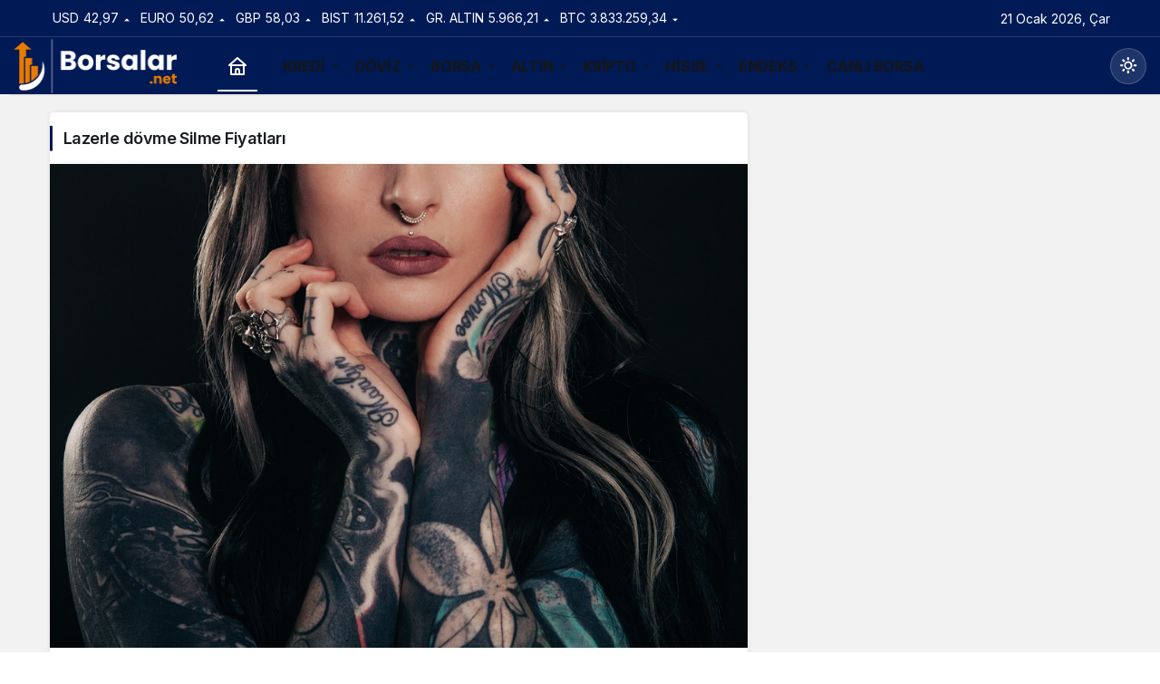

--- FILE ---
content_type: text/html; charset=UTF-8
request_url: https://borsalar.net/tag/lazerle-dovme-silme-fiyatlari/
body_size: 8459
content:
<!doctype html>
<html lang="tr" class="light-mode">
<head>
	<meta charset="UTF-8">
	<meta http-equiv="X-UA-Compatible" content="IE=edge">
	<meta name="viewport" content="width=device-width, initial-scale=1, minimum-scale=1">
	<link rel="profile" href="https://gmpg.org/xfn/11">
	<meta name='robots' content='index, follow, max-image-preview:large, max-snippet:-1, max-video-preview:-1' />
<link rel='preload' as='style' href='https://borsalar.net/wp-content/themes/kanews/assets/css/theme.min.css' />
<link rel='preload' as='font' href='https://borsalar.net/wp-content/themes/kanews/assets/fonts/icomoon.woff' type='font/woff' crossorigin='anonymous' />

	<!-- This site is optimized with the Yoast SEO plugin v26.7 - https://yoast.com/wordpress/plugins/seo/ -->
	<title>Lazerle dövme Silme Fiyatları arşivleri - Borsa Endeks Verileri ve Canlı Borsa Piyasası</title>
	<link rel="canonical" href="https://borsalar.net/tag/lazerle-dovme-silme-fiyatlari/" />
	<meta property="og:locale" content="tr_TR" />
	<meta property="og:type" content="article" />
	<meta property="og:title" content="Lazerle dövme Silme Fiyatları arşivleri - Borsa Endeks Verileri ve Canlı Borsa Piyasası" />
	<meta property="og:url" content="https://borsalar.net/tag/lazerle-dovme-silme-fiyatlari/" />
	<meta property="og:site_name" content="Borsa Endeks Verileri ve Canlı Borsa Piyasası" />
	<meta name="twitter:card" content="summary_large_image" />
	<script type="application/ld+json" class="yoast-schema-graph">{"@context":"https://schema.org","@graph":[{"@type":"CollectionPage","@id":"https://borsalar.net/tag/lazerle-dovme-silme-fiyatlari/","url":"https://borsalar.net/tag/lazerle-dovme-silme-fiyatlari/","name":"Lazerle dövme Silme Fiyatları arşivleri - Borsa Endeks Verileri ve Canlı Borsa Piyasası","isPartOf":{"@id":"https://borsalar.net/#website"},"primaryImageOfPage":{"@id":"https://borsalar.net/tag/lazerle-dovme-silme-fiyatlari/#primaryimage"},"image":{"@id":"https://borsalar.net/tag/lazerle-dovme-silme-fiyatlari/#primaryimage"},"thumbnailUrl":"https://borsalar.net/wp-content/uploads/2023/03/Dovme-sildirme.jpg","breadcrumb":{"@id":"https://borsalar.net/tag/lazerle-dovme-silme-fiyatlari/#breadcrumb"},"inLanguage":"tr"},{"@type":"ImageObject","inLanguage":"tr","@id":"https://borsalar.net/tag/lazerle-dovme-silme-fiyatlari/#primaryimage","url":"https://borsalar.net/wp-content/uploads/2023/03/Dovme-sildirme.jpg","contentUrl":"https://borsalar.net/wp-content/uploads/2023/03/Dovme-sildirme.jpg","width":960,"height":666},{"@type":"BreadcrumbList","@id":"https://borsalar.net/tag/lazerle-dovme-silme-fiyatlari/#breadcrumb","itemListElement":[{"@type":"ListItem","position":1,"name":"Anasayfa","item":"https://borsalar.net/"},{"@type":"ListItem","position":2,"name":"Lazerle dövme Silme Fiyatları"}]},{"@type":"WebSite","@id":"https://borsalar.net/#website","url":"https://borsalar.net/","name":"Borsa Endeks Verileri ve Canlı Borsa Piyasası","description":"Borsalar.net; Canlı borsa verileri, borsa endeksleri ve hisse senetleri, kripto paralar yorumlar, grafikler ve daha fazlası","publisher":{"@id":"https://borsalar.net/#organization"},"potentialAction":[{"@type":"SearchAction","target":{"@type":"EntryPoint","urlTemplate":"https://borsalar.net/?s={search_term_string}"},"query-input":{"@type":"PropertyValueSpecification","valueRequired":true,"valueName":"search_term_string"}}],"inLanguage":"tr"},{"@type":"Organization","@id":"https://borsalar.net/#organization","name":"Borsa Endeks Verileri ve Canlı Borsa Piyasası","url":"https://borsalar.net/","logo":{"@type":"ImageObject","inLanguage":"tr","@id":"https://borsalar.net/#/schema/logo/image/","url":"https://borsalar.net/wp-content/uploads/2022/05/BORSALAR-1.png","contentUrl":"https://borsalar.net/wp-content/uploads/2022/05/BORSALAR-1.png","width":204,"height":40,"caption":"Borsa Endeks Verileri ve Canlı Borsa Piyasası"},"image":{"@id":"https://borsalar.net/#/schema/logo/image/"},"sameAs":["https://www.facebook.com/groups/636235184539642","https://www.instagram.com/turkiyeyasamcom/"]}]}</script>
	<!-- / Yoast SEO plugin. -->


<link rel='dns-prefetch' href='//s.gravatar.com' />
<link rel='dns-prefetch' href='//fonts.googleapis.com' />
<link rel='dns-prefetch' href='//fonts.gstatic.com' />
<link rel='dns-prefetch' href='//cdnjs.cloudflare.com' />
<link rel='dns-prefetch' href='//www.google-analytics.com' />
<link rel="alternate" type="application/rss+xml" title="Borsa Endeks Verileri ve Canlı Borsa Piyasası &raquo; akışı" href="https://borsalar.net/feed/" />
<link rel="alternate" type="application/rss+xml" title="Borsa Endeks Verileri ve Canlı Borsa Piyasası &raquo; yorum akışı" href="https://borsalar.net/comments/feed/" />
<link rel="alternate" type="application/rss+xml" title="Borsa Endeks Verileri ve Canlı Borsa Piyasası &raquo; Lazerle dövme Silme Fiyatları etiket akışı" href="https://borsalar.net/tag/lazerle-dovme-silme-fiyatlari/feed/" />
<!-- Kanews: Open Graph Meta -->
<meta property="og:site_name" content="Borsa Endeks Verileri ve Canlı Borsa Piyasası" />
<meta property="og:type" content="website" />
<meta property="og:url" content="https://borsalar.net/" />
<meta property="og:title" content="Borsa Endeks Verileri ve Canlı Borsa Piyasası - Borsa Endeks Verileri ve Canlı Borsa Piyasası" />
<meta property="twitter:title" content="Borsa Endeks Verileri ve Canlı Borsa Piyasası - Borsa Endeks Verileri ve Canlı Borsa Piyasası" />
<meta property="og:description" content="Borsalar.net; Canlı borsa verileri, borsa endeksleri ve hisse senetleri, kripto paralar yorumlar, grafikler ve daha fazlası" />
<meta property="twitter:description" content="Borsalar.net; Canlı borsa verileri, borsa endeksleri ve hisse senetleri, kripto paralar yorumlar, grafikler ve daha fazlası" />
<meta name="description" content="Borsalar.net; Canlı borsa verileri, borsa endeksleri ve hisse senetleri, kripto paralar yorumlar, grafikler ve daha fazlası" />
<!-- /Kanews: Open Graph Meta -->
<style id='wp-img-auto-sizes-contain-inline-css'>
img:is([sizes=auto i],[sizes^="auto," i]){contain-intrinsic-size:3000px 1500px}
/*# sourceURL=wp-img-auto-sizes-contain-inline-css */
</style>
<link rel='stylesheet' id='kanews-theme-css' href='https://borsalar.net/wp-content/themes/kanews/assets/css/theme.min.css' media='all' />
<style id='kanews-theme-inline-css'>
@media (min-width:992px){.kanews-post-headline{}}:root{--wp--preset--color--primary:#001a56;--kan-theme-color:#001a56}
/*# sourceURL=kanews-theme-inline-css */
</style>
<link rel='stylesheet' id='kanews-dark-theme-css' href='https://borsalar.net/wp-content/themes/kanews/assets/css/dark.min.css' media='all' />
<script src="https://borsalar.net/wp-includes/js/jquery/jquery.min.js" id="jquery-core-js"></script>
<script src="https://borsalar.net/wp-includes/js/jquery/jquery-migrate.min.js" id="jquery-migrate-js"></script>
<link rel="https://api.w.org/" href="https://borsalar.net/wp-json/" /><link rel="alternate" title="JSON" type="application/json" href="https://borsalar.net/wp-json/wp/v2/tags/259" /><!-- Kanews: Schema Meta -->
<script id="kanews-theme-schema" type="application/ld+json">
{"@context": "https://schema.org","@graph": [{"@type":"Organization","@id":"https:\/\/borsalar.net\/#organization","url":"https:\/\/borsalar.net\/","name":"Borsa Endeks Verileri ve Canl\u0131 Borsa Piyasas\u0131","logo":{"@type":"ImageObject","url":"https:\/\/borsalar.net\/wp-content\/uploads\/2025\/08\/Borsalar-k-2x-logo.png","width":"182","height":"60"}},{"@type":"WebSite","@id":"https:\/\/borsalar.net\/#website","url":"https:\/\/borsalar.net","name":"Borsa Endeks Verileri ve Canl\u0131 Borsa Piyasas\u0131","description":"Borsalar.net; Canl\u0131 borsa verileri, borsa endeksleri ve hisse senetleri, kripto paralar yorumlar, grafikler ve daha fazlas\u0131","publisher":{"@id":"https:\/\/borsalar.net\/#organization"},"inLanguage":"tr","potentialAction":{"@type":"SearchAction","target":"https:\/\/borsalar.net\/?s={search_term_string}","query-input":"required name=search_term_string"}},{"@type":"CollectionPage","@id":"https:\/\/borsalar.net\/tag\/lazerle-dovme-silme-fiyatlari\/#webpage","url":"https:\/\/borsalar.net\/tag\/lazerle-dovme-silme-fiyatlari\/","inLanguage":"tr","name":"Lazerle d\u00f6vme Silme Fiyatlar\u0131 - Borsa Endeks Verileri ve Canl\u0131 Borsa Piyasas\u0131","isPartOf":{"@id":"https:\/\/borsalar.net\/#website"}},{"@type":"ItemList","itemListElement":[{"type":"ListItem","position":1,"url":"https:\/\/borsalar.net\/genel\/dovme-sildirme-fiyatlari-2023-lazerle-dovme-sildirme-fiyati\/"}],"mainEntityOfPage":{"@id":"https:\/\/borsalar.net\/tag\/lazerle-dovme-silme-fiyatlari\/#webpage"}}]}
</script>
<!-- /Kanews: Schema Meta -->
<link rel="icon" href="https://borsalar.net/wp-content/uploads/2025/08/cropped-Borsalar-icon-fav-32x32.png" sizes="32x32" />
<link rel="icon" href="https://borsalar.net/wp-content/uploads/2025/08/cropped-Borsalar-icon-fav-192x192.png" sizes="192x192" />
<link rel="apple-touch-icon" href="https://borsalar.net/wp-content/uploads/2025/08/cropped-Borsalar-icon-fav-180x180.png" />
<meta name="msapplication-TileImage" content="https://borsalar.net/wp-content/uploads/2025/08/cropped-Borsalar-icon-fav-270x270.png" />
<meta name="theme-color" content="#001a56" />
			<meta name="msapplication-navbutton-color" content="#001a56" />
			<meta name="apple-mobile-web-app-status-bar-style" content="#001a56" /><style id='global-styles-inline-css'>
:root{--wp--preset--aspect-ratio--square: 1;--wp--preset--aspect-ratio--4-3: 4/3;--wp--preset--aspect-ratio--3-4: 3/4;--wp--preset--aspect-ratio--3-2: 3/2;--wp--preset--aspect-ratio--2-3: 2/3;--wp--preset--aspect-ratio--16-9: 16/9;--wp--preset--aspect-ratio--9-16: 9/16;--wp--preset--color--black: #000000;--wp--preset--color--cyan-bluish-gray: #abb8c3;--wp--preset--color--white: #ffffff;--wp--preset--color--pale-pink: #f78da7;--wp--preset--color--vivid-red: #cf2e2e;--wp--preset--color--luminous-vivid-orange: #ff6900;--wp--preset--color--luminous-vivid-amber: #fcb900;--wp--preset--color--light-green-cyan: #7bdcb5;--wp--preset--color--vivid-green-cyan: #00d084;--wp--preset--color--pale-cyan-blue: #8ed1fc;--wp--preset--color--vivid-cyan-blue: #0693e3;--wp--preset--color--vivid-purple: #9b51e0;--wp--preset--gradient--vivid-cyan-blue-to-vivid-purple: linear-gradient(135deg,rgb(6,147,227) 0%,rgb(155,81,224) 100%);--wp--preset--gradient--light-green-cyan-to-vivid-green-cyan: linear-gradient(135deg,rgb(122,220,180) 0%,rgb(0,208,130) 100%);--wp--preset--gradient--luminous-vivid-amber-to-luminous-vivid-orange: linear-gradient(135deg,rgb(252,185,0) 0%,rgb(255,105,0) 100%);--wp--preset--gradient--luminous-vivid-orange-to-vivid-red: linear-gradient(135deg,rgb(255,105,0) 0%,rgb(207,46,46) 100%);--wp--preset--gradient--very-light-gray-to-cyan-bluish-gray: linear-gradient(135deg,rgb(238,238,238) 0%,rgb(169,184,195) 100%);--wp--preset--gradient--cool-to-warm-spectrum: linear-gradient(135deg,rgb(74,234,220) 0%,rgb(151,120,209) 20%,rgb(207,42,186) 40%,rgb(238,44,130) 60%,rgb(251,105,98) 80%,rgb(254,248,76) 100%);--wp--preset--gradient--blush-light-purple: linear-gradient(135deg,rgb(255,206,236) 0%,rgb(152,150,240) 100%);--wp--preset--gradient--blush-bordeaux: linear-gradient(135deg,rgb(254,205,165) 0%,rgb(254,45,45) 50%,rgb(107,0,62) 100%);--wp--preset--gradient--luminous-dusk: linear-gradient(135deg,rgb(255,203,112) 0%,rgb(199,81,192) 50%,rgb(65,88,208) 100%);--wp--preset--gradient--pale-ocean: linear-gradient(135deg,rgb(255,245,203) 0%,rgb(182,227,212) 50%,rgb(51,167,181) 100%);--wp--preset--gradient--electric-grass: linear-gradient(135deg,rgb(202,248,128) 0%,rgb(113,206,126) 100%);--wp--preset--gradient--midnight: linear-gradient(135deg,rgb(2,3,129) 0%,rgb(40,116,252) 100%);--wp--preset--font-size--small: 13px;--wp--preset--font-size--medium: 20px;--wp--preset--font-size--large: 36px;--wp--preset--font-size--x-large: 42px;--wp--preset--spacing--20: 0.44rem;--wp--preset--spacing--30: 0.67rem;--wp--preset--spacing--40: 1rem;--wp--preset--spacing--50: 1.5rem;--wp--preset--spacing--60: 2.25rem;--wp--preset--spacing--70: 3.38rem;--wp--preset--spacing--80: 5.06rem;--wp--preset--shadow--natural: 6px 6px 9px rgba(0, 0, 0, 0.2);--wp--preset--shadow--deep: 12px 12px 50px rgba(0, 0, 0, 0.4);--wp--preset--shadow--sharp: 6px 6px 0px rgba(0, 0, 0, 0.2);--wp--preset--shadow--outlined: 6px 6px 0px -3px rgb(255, 255, 255), 6px 6px rgb(0, 0, 0);--wp--preset--shadow--crisp: 6px 6px 0px rgb(0, 0, 0);}:where(.is-layout-flex){gap: 0.5em;}:where(.is-layout-grid){gap: 0.5em;}body .is-layout-flex{display: flex;}.is-layout-flex{flex-wrap: wrap;align-items: center;}.is-layout-flex > :is(*, div){margin: 0;}body .is-layout-grid{display: grid;}.is-layout-grid > :is(*, div){margin: 0;}:where(.wp-block-columns.is-layout-flex){gap: 2em;}:where(.wp-block-columns.is-layout-grid){gap: 2em;}:where(.wp-block-post-template.is-layout-flex){gap: 1.25em;}:where(.wp-block-post-template.is-layout-grid){gap: 1.25em;}.has-black-color{color: var(--wp--preset--color--black) !important;}.has-cyan-bluish-gray-color{color: var(--wp--preset--color--cyan-bluish-gray) !important;}.has-white-color{color: var(--wp--preset--color--white) !important;}.has-pale-pink-color{color: var(--wp--preset--color--pale-pink) !important;}.has-vivid-red-color{color: var(--wp--preset--color--vivid-red) !important;}.has-luminous-vivid-orange-color{color: var(--wp--preset--color--luminous-vivid-orange) !important;}.has-luminous-vivid-amber-color{color: var(--wp--preset--color--luminous-vivid-amber) !important;}.has-light-green-cyan-color{color: var(--wp--preset--color--light-green-cyan) !important;}.has-vivid-green-cyan-color{color: var(--wp--preset--color--vivid-green-cyan) !important;}.has-pale-cyan-blue-color{color: var(--wp--preset--color--pale-cyan-blue) !important;}.has-vivid-cyan-blue-color{color: var(--wp--preset--color--vivid-cyan-blue) !important;}.has-vivid-purple-color{color: var(--wp--preset--color--vivid-purple) !important;}.has-black-background-color{background-color: var(--wp--preset--color--black) !important;}.has-cyan-bluish-gray-background-color{background-color: var(--wp--preset--color--cyan-bluish-gray) !important;}.has-white-background-color{background-color: var(--wp--preset--color--white) !important;}.has-pale-pink-background-color{background-color: var(--wp--preset--color--pale-pink) !important;}.has-vivid-red-background-color{background-color: var(--wp--preset--color--vivid-red) !important;}.has-luminous-vivid-orange-background-color{background-color: var(--wp--preset--color--luminous-vivid-orange) !important;}.has-luminous-vivid-amber-background-color{background-color: var(--wp--preset--color--luminous-vivid-amber) !important;}.has-light-green-cyan-background-color{background-color: var(--wp--preset--color--light-green-cyan) !important;}.has-vivid-green-cyan-background-color{background-color: var(--wp--preset--color--vivid-green-cyan) !important;}.has-pale-cyan-blue-background-color{background-color: var(--wp--preset--color--pale-cyan-blue) !important;}.has-vivid-cyan-blue-background-color{background-color: var(--wp--preset--color--vivid-cyan-blue) !important;}.has-vivid-purple-background-color{background-color: var(--wp--preset--color--vivid-purple) !important;}.has-black-border-color{border-color: var(--wp--preset--color--black) !important;}.has-cyan-bluish-gray-border-color{border-color: var(--wp--preset--color--cyan-bluish-gray) !important;}.has-white-border-color{border-color: var(--wp--preset--color--white) !important;}.has-pale-pink-border-color{border-color: var(--wp--preset--color--pale-pink) !important;}.has-vivid-red-border-color{border-color: var(--wp--preset--color--vivid-red) !important;}.has-luminous-vivid-orange-border-color{border-color: var(--wp--preset--color--luminous-vivid-orange) !important;}.has-luminous-vivid-amber-border-color{border-color: var(--wp--preset--color--luminous-vivid-amber) !important;}.has-light-green-cyan-border-color{border-color: var(--wp--preset--color--light-green-cyan) !important;}.has-vivid-green-cyan-border-color{border-color: var(--wp--preset--color--vivid-green-cyan) !important;}.has-pale-cyan-blue-border-color{border-color: var(--wp--preset--color--pale-cyan-blue) !important;}.has-vivid-cyan-blue-border-color{border-color: var(--wp--preset--color--vivid-cyan-blue) !important;}.has-vivid-purple-border-color{border-color: var(--wp--preset--color--vivid-purple) !important;}.has-vivid-cyan-blue-to-vivid-purple-gradient-background{background: var(--wp--preset--gradient--vivid-cyan-blue-to-vivid-purple) !important;}.has-light-green-cyan-to-vivid-green-cyan-gradient-background{background: var(--wp--preset--gradient--light-green-cyan-to-vivid-green-cyan) !important;}.has-luminous-vivid-amber-to-luminous-vivid-orange-gradient-background{background: var(--wp--preset--gradient--luminous-vivid-amber-to-luminous-vivid-orange) !important;}.has-luminous-vivid-orange-to-vivid-red-gradient-background{background: var(--wp--preset--gradient--luminous-vivid-orange-to-vivid-red) !important;}.has-very-light-gray-to-cyan-bluish-gray-gradient-background{background: var(--wp--preset--gradient--very-light-gray-to-cyan-bluish-gray) !important;}.has-cool-to-warm-spectrum-gradient-background{background: var(--wp--preset--gradient--cool-to-warm-spectrum) !important;}.has-blush-light-purple-gradient-background{background: var(--wp--preset--gradient--blush-light-purple) !important;}.has-blush-bordeaux-gradient-background{background: var(--wp--preset--gradient--blush-bordeaux) !important;}.has-luminous-dusk-gradient-background{background: var(--wp--preset--gradient--luminous-dusk) !important;}.has-pale-ocean-gradient-background{background: var(--wp--preset--gradient--pale-ocean) !important;}.has-electric-grass-gradient-background{background: var(--wp--preset--gradient--electric-grass) !important;}.has-midnight-gradient-background{background: var(--wp--preset--gradient--midnight) !important;}.has-small-font-size{font-size: var(--wp--preset--font-size--small) !important;}.has-medium-font-size{font-size: var(--wp--preset--font-size--medium) !important;}.has-large-font-size{font-size: var(--wp--preset--font-size--large) !important;}.has-x-large-font-size{font-size: var(--wp--preset--font-size--x-large) !important;}
/*# sourceURL=global-styles-inline-css */
</style>
</head>

<body class="archive tag tag-lazerle-dovme-silme-fiyatlari tag-259 wp-theme-kanews by-kanthemes back-to-top-active">
		<div id="page" class="site-wrapper">
		
			<div class="site-head site-head-2 head-height-2 ">

  <header id="header" class="site-header">

    <div class="site-header-wrapper  site-navbar-wrapper-fixed">
                <div class="site-subheader hidden-mobile">
    <div class="container">
      <div class="row site-row align-items-center justify-content-between">
        <div class="col">
          <div class="site-subheader-left d-flex flex-wrap no-gutters align-items-center">
            		<div class="site-currencies"><div class="d-flex"><div class="site-currencies-item site-currencies-up-item"><span class="site-currencies-name">USD</span><span class="site-currencies-value">42,97</span><span class="site-currencies-change"><div><i class="icon-caret"></i></div> <div>%0.080</i></div></span></div><div class="site-currencies-item site-currencies-up-item"><span class="site-currencies-name">EURO</span><span class="site-currencies-value">50,62</span><span class="site-currencies-change"><div><i class="icon-caret"></i></div> <div>%0.030</i></div></span></div><div class="site-currencies-item site-currencies-up-item"><span class="site-currencies-name">GBP</span><span class="site-currencies-value">58,03</span><span class="site-currencies-change"><div><i class="icon-caret"></i></div> <div>%0.050</i></div></span></div><div class="site-currencies-item site-currencies-up-item"><span class="site-currencies-name">BIST</span><span class="site-currencies-value">11.261,52</span><span class="site-currencies-change"><div><i class="icon-caret"></i></div> <div>%0.37</i></div></span></div><div class="site-currencies-item site-currencies-up-item"><span class="site-currencies-name">GR. ALTIN</span><span class="site-currencies-value">5.966,21</span><span class="site-currencies-change"><div><i class="icon-caret"></i></div> <div>%0.22</i></div></span></div><div class="site-currencies-item site-currencies-down-item"><span class="site-currencies-name">BTC</span><span class="site-currencies-value">3.833.259,34</span><span class="site-currencies-change"><div><i class="icon-caret"></i></div> <div>%-2.99</i></div></span></div></div></div>
	          </div>
        </div>
        <div class="col-auto">
          <div class="site-subheader-right d-flex flex-wrap align-items-center">
            		21 Ocak 2026, Çar	          </div>
        </div>
      </div>
    </div>
  </div>
            
      <div class="site-header-top header-skin-dark">
        <div class="container-fluid">
          <div class="row site-row justify-content-between align-items-center">

            <div class="col-auto">
              <div class="site-header-top-left d-flex align-items-center gap-1">
                <button aria-label="Menü" class="site-mobil-menu-btn hidden-desktop" data-toggle="site-mobile-menu"><svg class="icon-90deg" width="28" height="28" xmlns="http://www.w3.org/2000/svg" viewBox="0 0 24 24" id="bars"><path fill="currentColor" d="M5,12a1,1,0,0,0-1,1v8a1,1,0,0,0,2,0V13A1,1,0,0,0,5,12ZM10,2A1,1,0,0,0,9,3V21a1,1,0,0,0,2,0V3A1,1,0,0,0,10,2ZM20,16a1,1,0,0,0-1,1v4a1,1,0,0,0,2,0V17A1,1,0,0,0,20,16ZM15,8a1,1,0,0,0-1,1V21a1,1,0,0,0,2,0V9A1,1,0,0,0,15,8Z"></path></svg></button>
                
                <div class="site-header-logo"><a href="https://borsalar.net/" title="Borsa Endeks Verileri ve Canlı Borsa Piyasası"><img class="logo-light" src="https://borsalar.net/wp-content/uploads/2025/08/Borsalar-k-2x-logo.png" srcset="https://borsalar.net/wp-content/uploads/2025/08/Borsalar-k-2x.png 2x, https://borsalar.net/wp-content/uploads/2025/08/Borsalar-k-2x-logo.png 1x" alt="" width="182" height="60" /></a><h1 class="sr-only" hidden>Lazerle dövme Silme Fiyatları Haberleri</h1></div>                              </div>
            </div>

            <nav id="navbar" class="site-navbar hidden-mobile col">
              <div class="container">
                <div class="navbar-row">
                                      <div class="col-auto no-gutter">
                      <ul class="site-navbar-nav">
                      <li class="current-menu-item home-btn"><a aria-label="Ana sayfa" href="https://borsalar.net/"><svg width="24" height="24" xmlns="http://www.w3.org/2000/svg" viewBox="0 0 24 24" id="home"><path fill="currentColor" d="M21.66,10.25l-9-8a1,1,0,0,0-1.32,0l-9,8a1,1,0,0,0-.27,1.11A1,1,0,0,0,3,12H4v9a1,1,0,0,0,1,1H19a1,1,0,0,0,1-1V12h1a1,1,0,0,0,.93-.64A1,1,0,0,0,21.66,10.25ZM13,20H11V17a1,1,0,0,1,2,0Zm5,0H15V17a3,3,0,0,0-6,0v3H6V12H18ZM5.63,10,12,4.34,18.37,10Z"></path></svg></a></li>
                      </ul>
                    </div>
                                    <ul id="menu-ust-menu" class="site-navbar-nav"><li id="menu-item-1058" class="menu-item menu-item-type-custom menu-item-object-custom menu-item-has-children menu-item-1058"><a href="#"><span>KREDİ</span></a>
<ul class="sub-menu">
	<li id="menu-item-1096" class="menu-item menu-item-type-post_type menu-item-object-page menu-item-1096"><a href="https://borsalar.net/kredi/"><span>KREDİ DETAY SAYFASI</span></a></li>
</ul>
</li>
<li id="menu-item-1029" class="menu-item menu-item-type-custom menu-item-object-custom menu-item-has-children menu-item-1029"><a href="#"><span>DÖVİZ</span></a>
<ul class="sub-menu">
	<li id="menu-item-1074" class="menu-item menu-item-type-post_type menu-item-object-page menu-item-1074"><a href="https://borsalar.net/doviz-kurlari/"><span>DÖVİZ KURLARI</span></a></li>
	<li id="menu-item-1035" class="menu-item menu-item-type-custom menu-item-object-custom menu-item-1035"><a href="/doviz-hesapla/?doviz=usd&#038;miktar=1"><span>DÖVİZ HESAPLA</span></a></li>
	<li id="menu-item-1073" class="menu-item menu-item-type-post_type menu-item-object-page menu-item-1073"><a href="https://borsalar.net/doviz-cevirici/"><span>DÖVİZ ÇEVİRİCİ</span></a></li>
	<li id="menu-item-1036" class="menu-item menu-item-type-custom menu-item-object-custom menu-item-1036"><a href="/doviz/?c=usd"><span>ÖRNEK DÖVİZ DETAY SAYFASI</span></a></li>
	<li id="menu-item-1075" class="menu-item menu-item-type-post_type menu-item-object-page menu-item-1075"><a href="https://borsalar.net/tum-pariteler/"><span>PARİTELER</span></a></li>
	<li id="menu-item-1037" class="menu-item menu-item-type-custom menu-item-object-custom menu-item-1037"><a href="/parite/?p=eur-usd"><span>ÖRNEK PARİTE DETAY SAYFASI</span></a></li>
	<li id="menu-item-1098" class="menu-item menu-item-type-post_type menu-item-object-page menu-item-1098"><a href="https://borsalar.net/doviz-arsiv/"><span>DÖVİZ ARŞİV</span></a></li>
	<li id="menu-item-1097" class="menu-item menu-item-type-post_type menu-item-object-page menu-item-1097"><a href="https://borsalar.net/ekonomik-takvim/"><span>EKONOMİK TAKVİM</span></a></li>
</ul>
</li>
<li id="menu-item-1030" class="menu-item menu-item-type-custom menu-item-object-custom menu-item-has-children menu-item-1030"><a href="#"><span>BORSA</span></a>
<ul class="sub-menu">
	<li id="menu-item-1076" class="menu-item menu-item-type-post_type menu-item-object-page menu-item-1076"><a href="https://borsalar.net/borsa/"><span>BORSA VERİLERİ</span></a></li>
	<li id="menu-item-1077" class="menu-item menu-item-type-post_type menu-item-object-page menu-item-1077"><a href="https://borsalar.net/tum-endeksler/"><span>TÜM ENDEKSLER</span></a></li>
	<li id="menu-item-1039" class="menu-item menu-item-type-custom menu-item-object-custom menu-item-1039"><a href="/endeks/?e=xu100-bist-100"><span>ÖRNEK ENDEKS DETAY SAYFASI</span></a></li>
	<li id="menu-item-1078" class="menu-item menu-item-type-post_type menu-item-object-page menu-item-1078"><a href="https://borsalar.net/tum-hisseler/"><span>TÜM HİSSELER</span></a></li>
	<li id="menu-item-1038" class="menu-item menu-item-type-custom menu-item-object-custom menu-item-1038"><a href="/hisse/?h=acsel-acipayam-seluloz"><span>ÖRNEK HİSSE DETAY SAYFASI</span></a></li>
</ul>
</li>
<li id="menu-item-1032" class="menu-item menu-item-type-custom menu-item-object-custom menu-item-has-children menu-item-1032"><a href="#"><span>ALTIN</span></a>
<ul class="sub-menu">
	<li id="menu-item-1079" class="menu-item menu-item-type-post_type menu-item-object-page menu-item-1079"><a href="https://borsalar.net/altin-fiyatlari/"><span>ALTINLAR</span></a></li>
	<li id="menu-item-1040" class="menu-item menu-item-type-custom menu-item-object-custom menu-item-1040"><a href="/altin/?a=xau-usd--ons-altin"><span>ÖRNEK ALTIN DETAY SAYFASI</span></a></li>
</ul>
</li>
<li id="menu-item-1031" class="menu-item menu-item-type-custom menu-item-object-custom menu-item-has-children menu-item-1031"><a href="#"><span>KRİPTO</span></a>
<ul class="sub-menu">
	<li id="menu-item-1080" class="menu-item menu-item-type-post_type menu-item-object-page menu-item-1080"><a href="https://borsalar.net/kriptoparalar/"><span>KRİPTO PARALAR</span></a></li>
	<li id="menu-item-1041" class="menu-item menu-item-type-custom menu-item-object-custom menu-item-1041"><a href="/coin/?c=ethereum"><span>ÖRNEK KRİPTO PARA DETAY</span></a></li>
</ul>
</li>
<li id="menu-item-1033" class="menu-item menu-item-type-custom menu-item-object-custom menu-item-has-children menu-item-1033"><a href="#"><span>HİSSE</span></a>
<ul class="sub-menu">
	<li id="menu-item-1082" class="menu-item menu-item-type-post_type menu-item-object-page menu-item-1082"><a href="https://borsalar.net/tum-hisseler/"><span>HİSSELER</span></a></li>
	<li id="menu-item-1043" class="menu-item menu-item-type-custom menu-item-object-custom menu-item-1043"><a href="/hisse/?h=acsel-acipayam-seluloz"><span>ÖRNEK HİSSE DETAY SAYFASI</span></a></li>
</ul>
</li>
<li id="menu-item-1034" class="menu-item menu-item-type-custom menu-item-object-custom menu-item-has-children menu-item-1034"><a href="#"><span>ENDEKS</span></a>
<ul class="sub-menu">
	<li id="menu-item-1081" class="menu-item menu-item-type-post_type menu-item-object-page menu-item-1081"><a href="https://borsalar.net/tum-endeksler/"><span>ENDEKSLER</span></a></li>
	<li id="menu-item-1042" class="menu-item menu-item-type-custom menu-item-object-custom menu-item-1042"><a href="/endeks/?e=xu100-bist-100"><span>ÖRNEK ENDEKS DETAY SAYFASI</span></a></li>
</ul>
</li>
<li id="menu-item-1072" class="canli-borsa menu-item menu-item-type-post_type menu-item-object-page menu-item-1072"><a href="https://borsalar.net/canli-borsa/"><span>CANLI BORSA</span></a></li>
</ul>                  
                </div>
              </div>
            </nav>

            <div class="col-auto">
              <div class="site-header-top-right align-items-center">
                <div class="hidden-mobile"><div class="kanews-mode-change kanews-theme-toggle" data-active-mode="light" data-default-mode="light" data-supports-system="1" data-label-template="Mod değiştir, seçili mod %s">
		<button type="button" class="kanews-theme-toggle__button header-btn-icon" aria-haspopup="true" aria-expanded="false" aria-label="Mod değiştir, seçili mod Gündüz Modu">
			<span class="kanews-theme-toggle__icon" aria-hidden="true"><i class="icon-sun"></i></span>
			<span class="screen-reader-text">Mod değiştir</span>
		</button>
		<div class="kanews-theme-toggle__dropdown" role="menu" aria-label="Mod Ayarları">
			<div class="kanews-theme-toggle__header">
				<div class="kanews-theme-toggle__title">Mod Ayarları</div>
				<p class="kanews-theme-toggle__subtitle">Mod seçin, deneyimini kişiselleştirin.</p>
			</div>
			<ul class="kanews-theme-toggle__options" role="none">
				<li role="none"><button type="button" class="kanews-theme-toggle__option is-selected" role="menuitemradio" data-mode="light" aria-checked="true"><span class="kanews-theme-toggle__option-icon"><i class="icon-sun"></i></span><span class="kanews-theme-toggle__option-content"><span class="kanews-theme-toggle__option-title">Gündüz Modu</span><span class="kanews-theme-toggle__option-desc">Gündüz modunu seçin.</span></span><span class="kanews-theme-toggle__option-indicator" aria-hidden="true"></span></button></li><li role="none"><button type="button" class="kanews-theme-toggle__option" role="menuitemradio" data-mode="dark" aria-checked="false"><span class="kanews-theme-toggle__option-icon"><i class="icon-moon-fill"></i></span><span class="kanews-theme-toggle__option-content"><span class="kanews-theme-toggle__option-title">Gece Modu</span><span class="kanews-theme-toggle__option-desc">Gece modunu seçin.</span></span><span class="kanews-theme-toggle__option-indicator" aria-hidden="true"></span></button></li><li role="none"><button type="button" class="kanews-theme-toggle__option" role="menuitemradio" data-mode="system" aria-checked="false"><span class="kanews-theme-toggle__option-icon"><svg viewBox="0 0 24 24" xmlns="http://www.w3.org/2000/svg" width="24" height="24" fill="currentColor" class="remixicon size-5 text-text-sub-600"><path d="M6.17071 18C6.58254 16.8348 7.69378 16 9 16C10.3062 16 11.4175 16.8348 11.8293 18H22V20H11.8293C11.4175 21.1652 10.3062 22 9 22C7.69378 22 6.58254 21.1652 6.17071 20H2V18H6.17071ZM12.1707 11C12.5825 9.83481 13.6938 9 15 9C16.3062 9 17.4175 9.83481 17.8293 11H22V13H17.8293C17.4175 14.1652 16.3062 15 15 15C13.6938 15 12.5825 14.1652 12.1707 13H2V11H12.1707ZM6.17071 4C6.58254 2.83481 7.69378 2 9 2C10.3062 2 11.4175 2.83481 11.8293 4H22V6H11.8293C11.4175 7.16519 10.3062 8 9 8C7.69378 8 6.58254 7.16519 6.17071 6H2V4H6.17071ZM9 6C9.55228 6 10 5.55228 10 5C10 4.44772 9.55228 4 9 4C8.44772 4 8 4.44772 8 5C8 5.55228 8.44772 6 9 6ZM15 13C15.5523 13 16 12.5523 16 12C16 11.4477 15.5523 11 15 11C14.4477 11 14 11.4477 14 12C14 12.5523 14.4477 13 15 13ZM9 20C9.55228 20 10 19.5523 10 19C10 18.4477 9.55228 18 9 18C8.44772 18 8 18.4477 8 19C8 19.5523 8.44772 20 9 20Z"></path></svg></span><span class="kanews-theme-toggle__option-content"><span class="kanews-theme-toggle__option-title">Sistem Modu</span><span class="kanews-theme-toggle__option-desc">Sistem modunu seçin.</span></span><span class="kanews-theme-toggle__option-indicator" aria-hidden="true"></span></button></li>
			</ul>
		</div>
	</div></div>
                                                                                                              </div>
            </div>

          </div>
        </div>
      </div>
      
                </div>

    

  </header>

</div>			
<main id="main" class="site-main">
  <div class="container">
    <div class="row">
    <div class="kanews-widget-area kanews-widgets-content">

        <div class="col-12 col-lg-8">
        <div class="row">
          <div class="col-12"><div class="kanews-posts-style-4 kanews-section"><div class="kanews-section-heading "><h4 class="kanews-section-headline"><span>Lazerle dövme Silme Fiyatları</span></h4></div><div class="row" kanews-data-load-more><div class="col-12 toinfinite">
  <div class="kanews-post-item kanews-post-big-item kanews-post-big">

          
		<a class="kanews-post-thumb" href="https://borsalar.net/genel/dovme-sildirme-fiyatlari-2023-lazerle-dovme-sildirme-fiyati/" aria-hidden="true" tabindex="-1">
														<img width="649" height="450" src="[data-uri]" class="attachment-kanews-manset-3 size-kanews-manset-3 kanews-lazy wp-post-image" alt="Dövme Sildirme Fiyatları 2023 (Lazerle Dövme Sildirme Fiyatı)" decoding="async" fetchpriority="high" data-sizes="auto" data-src="https://borsalar.net/wp-content/uploads/2023/03/Dovme-sildirme.jpg" />					</a>

		        <div class="kanews-post-content">
      <a class="kanews-category  kanews-category-10" href="https://borsalar.net/category/genel/">Genel</a>      <span class="kanews-post-date">3 yıl önce</span>      <h2 class="kanews-post-headline"><a href="https://borsalar.net/genel/dovme-sildirme-fiyatlari-2023-lazerle-dovme-sildirme-fiyati/" rel="bookmark">Dövme Sildirme Fiyatları 2023 (Lazerle Dövme Sildirme Fiyatı)</a></h2>            <p>İşe, dövme sildirme nedir ve nasıl yapılır gibi temel bilgileri anlatarak başlayabilirim. Dövme sildirme, birçok kişinin hayatında dövme yapmaktan daha fazla bir etkiye sahip olabilir. Çünkü birçok insan zamanla dövmelerine olan ilgisini kaybeder ve dövmenin artık hayatlarına uygun olmadığını düşünürler....</p>
      <a class="kanews-label kanews-label-post kanews-label-widget" href="https://borsalar.net/genel/dovme-sildirme-fiyatlari-2023-lazerle-dovme-sildirme-fiyati/">Haberi Oku</a>    </div>
  </div>
</div></div><div class="navigation pagination"><ul class="nav-links"></ul></div></div></div>        </div>
        </div>
        
<div id="sidebar" class="col-12 col-lg-4 sidebar-right kanews-sticky">
	<div class="row" role="complementary">
			</div>
</div>
        
    </div>
    </div>
  </div>
</main>
<div class="progress-wrap">
      <svg class="progress-circle svg-content" width="100%" height="100%" viewBox="-1 -1 102 102">
      <path d="M50,1 a49,49 0 0,1 0,98 a49,49 0 0,1 0,-98" />
      </svg>
      </div>
<footer id="footer" class="site-footer  ">
  <div class="site-social-links container"><ul class="d-flex flex-wrap align-items-center justify-content-center gap-1"><li><a rel="nofollow" title="Facebook" href="#"><i class="icon-facebook"></i></a></li><li><a rel="nofollow" title="Twitter" href="#"><i class="icon-twitter"></i></a></li></ul></div>  
  <div class="container">
    <div class="site-footer-bottom">
      <div class="site-footer-b1 klofdsf2">
        <div class="row justify-content-between flex-wrap align-items-center flex-column gap-1">
        <div class="col-12 col-lg-auto text-right d-flex flex-wrap align-items-center">
                    </div>
          <div class="col-12 col-lg-auto">
                          <div class="site-footer-copyright">
                <p class="mb-0">© Telif Hakkı 2026, Tüm Hakları Saklıdır.</p>              </div>
                      </div>

          

  

        </div>
      </div>
    </div>
  </div>

</footer>    </div> <!-- .site-wrapper -->
    
    <script type="speculationrules">
{"prefetch":[{"source":"document","where":{"and":[{"href_matches":"/*"},{"not":{"href_matches":["/wp-*.php","/wp-admin/*","/wp-content/uploads/*","/wp-content/*","/wp-content/plugins/*","/wp-content/themes/kanews/*","/*\\?(.+)"]}},{"not":{"selector_matches":"a[rel~=\"nofollow\"]"}},{"not":{"selector_matches":".no-prefetch, .no-prefetch a"}}]},"eagerness":"conservative"}]}
</script>
		<script>
		(function() {
			var connection = navigator.connection || navigator.mozConnection || navigator.webkitConnection;
			if ( typeof connection !== 'undefined' && (/\slow-2g|2g/.test(connection.effectiveType))) {
				console.warn( 'Slow Connection Google Fonts Disabled' );
				return;
			}
			
			var fontFamilies = ['Inter:regular,500,600,700:latin&display=swap'];
						
			WebFontConfig = {
				google: {
					families: fontFamilies
				}
			};

			var wf = document.createElement('script');
			wf.src = '//ajax.googleapis.com/ajax/libs/webfont/1.6.26/webfont.js';
			wf.type = 'text/javascript';
			wf.defer = true;
			var s = document.getElementsByTagName('script')[0];
			s.parentNode.insertBefore(wf, s);
		})();
		</script>
		<script id="kanews-theme-js-extra">
var kan_vars = {"nonce":"27103467ca","isadmin":"0","isuser":"0","ajax":"https://borsalar.net/wp-admin/admin-ajax.php","assets":"https://borsalar.net/wp-content/themes/kanews/assets/","emptydata":"Veri al\u0131namad\u0131!","invalidapi":"API hatas\u0131","infinite_scroll":"0","weather_api":"","noresult":"Sonu\u00e7 bulunamad\u0131","new_tab":"0","sticky_navbar":"0","text_share":"1","right_click":"0","copy_event":"0","adblock":"0","subscribe":"0","lazy":"1","mode":"light","dark_mode":"1","like":"Be\u011fen","unlike":"Vazge\u00e7","bookmark":"Favorilerime Ekle","unbookmark":"Favorilerimden \u00c7\u0131kar","show_children":"Yan\u0131tlar\u0131 G\u00f6ster","hide_children":"Yan\u0131tlar\u0131 Gizle","pagination":"classic","insights":"#","gotop":"1","translate":{"days":"G\u00fcn","showless":"Daha Az G\u00f6ster","showmore":"Daha Fazla G\u00f6ster","prev":"\u00d6nceki","next":"Sonraki","expand":"Daralt","expand2":"Geni\u015flet","continue":"Devam Et","copied":"Kopyaland\u0131!","insights":"Reklams\u0131z S\u00fcr\u00fcm","right_click":"Bu sayfada sa\u011f t\u0131klama i\u015flemi yasaklanm\u0131\u015ft\u0131r.","copy_event":"Bu sayfada kopyalama i\u015flemi yasaklanm\u0131\u015ft\u0131r.","adblock_text":"Sitemize katk\u0131da bulunmak i\u00e7in l\u00fctfen reklam engelleyicinizi devred\u0131\u015f\u0131 b\u0131rak\u0131n.","adblock_title":"Reklam Engelleyicisi Tespit Edildi"}};
//# sourceURL=kanews-theme-js-extra
</script>
<script defer="defer" src="https://borsalar.net/wp-content/themes/kanews/assets/js/theme.min.js" id="kanews-theme-js"></script>
<script defer="defer" src="https://borsalar.net/wp-content/themes/kanews/assets/js/sticky.min.js" id="kanews-sticky-js"></script>
<script defer="defer" src="https://borsalar.net/wp-content/themes/kanews/assets/js/infinite-scroll.min.js" id="kanews-infinite-scroll-js"></script>
  </body>
</html>
